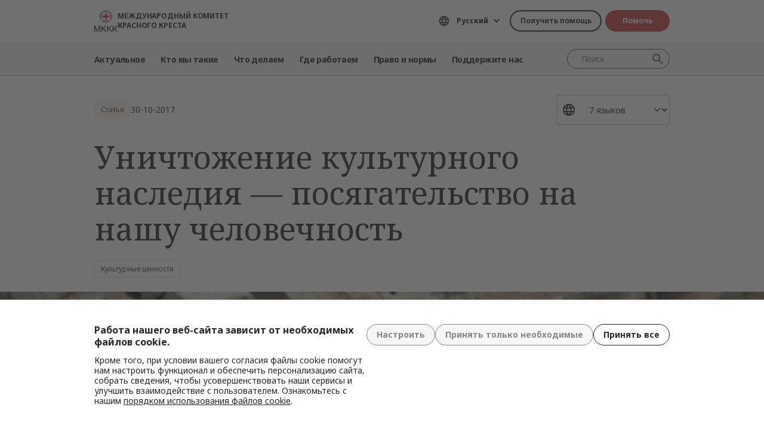

--- FILE ---
content_type: text/html; charset=UTF-8
request_url: https://www.icrc.org/ru/document/unichtozhenie-kulturnogo-naslediya-posyagatelstvo-na-nashu-chelovechnost
body_size: 14215
content:
<!DOCTYPE html>
<html lang="ru" dir="ltr" prefix="og: https://ogp.me/ns#">
<head>
    <link rel="preconnect" href="https://fonts.gstatic.com/">
  <link rel="preconnect" href="https://fonts.googleapis.com/">
    <link rel="apple-touch-icon" sizes="180x180" href="/themes/custom/icrc_theme/html/images/favicon/apple-icon-180x180.png">
  <link rel="apple-touch-icon" sizes="152x152" href="/themes/custom/icrc_theme/html/images/favicon/apple-icon-152x152.png">
  <link rel="apple-touch-icon" sizes="144x144" href="/themes/custom/icrc_theme/html/images/favicon/apple-icon-144x144.png">
  <link rel="apple-touch-icon" sizes="120x120" href="/themes/custom/icrc_theme/html/images/favicon/apple-icon-120x120.png">
  <link rel="apple-touch-icon" sizes="114x114" href="/themes/custom/icrc_theme/html/images/favicon/apple-icon-114x114.png">
  <link rel="apple-touch-icon" sizes="76x76" href="/themes/custom/icrc_theme/html/images/favicon/apple-icon-76x76.png">
  <link rel="apple-touch-icon" sizes="72x72" href="/themes/custom/icrc_theme/html/images/favicon/apple-icon-72x72.png">
  <link rel="apple-touch-icon" sizes="60x60" href="/themes/custom/icrc_theme/html/images/favicon/apple-icon-60x60.png">
  <link rel="apple-touch-icon" sizes="57x57" href="/themes/custom/icrc_theme/html/images/favicon/apple-icon-57x57.png">
  <link rel="icon" type="image/png" sizes="192x192"  href="/themes/custom/icrc_theme/html/images/favicon/android-icon-192x192.png">
  <link rel="icon" type="image/png" sizes="96x96" href="/themes/custom/icrc_theme/html/images/favicon/favicon-96x96.png">
  <link rel="icon" type="image/png" sizes="32x32" href="/themes/custom/icrc_theme/html/images/favicon/favicon-32x32.png">
  <link rel="icon" type="image/png" sizes="16x16" href="/themes/custom/icrc_theme/html/images/favicon/favicon-16x16.png">
  <link rel="icon" type="image/svg+xml" href="/themes/custom/icrc_theme/html/images/favicon/favicon.svg" >
  <link rel="shortcut icon" href="/themes/custom/icrc_theme/html/images/favicon/favicon.ico" >
  <link rel="manifest" type="application/manifest+json" href="/themes/custom/icrc_theme/html/images/favicon/site.webmanifest" >

  <meta charset="utf-8" />
<script src="https://web.cmp.usercentrics.eu/ui/loader.js" type="text/javascript" data-settings-id="idXnVCIXuWZXbG" id="usercentrics-cmp" async="async" data-language="ru"></script>
<script>var _mtm = window._mtm = window._mtm || [];_mtm.push({"mtm.startTime": (new Date().getTime()), "event": "mtm.Start"});var d = document, g = d.createElement("script"), s = d.getElementsByTagName("script")[0];g.type = "text/javascript";g.async = true;g.src="https://analytics.ext.icrc.org/js/container_wmhTexuo.js";s.parentNode.insertBefore(g, s);</script>
<link rel="canonical" href="https://www.icrc.org/ru/document/unichtozhenie-kulturnogo-naslediya-posyagatelstvo-na-nashu-chelovechnost" />
<meta property="og:site_name" content="МЕЖДУНАРОДНЫЙ КОМИТЕТ КРАСНОГО КРЕСТА" />
<meta property="og:url" content="https://www.icrc.org/ru/document/unichtozhenie-kulturnogo-naslediya-posyagatelstvo-na-nashu-chelovechnost" />
<meta property="og:title" content="Уничтожение культурного наследия — посягательство на нашу человечность" />
<meta property="og:image" content="https://www.icrc.org/sites/default/files/styles/meta_image/public/document/image/yemen-conflict.jpg?h=6fbf8982&amp;itok=VuyE0nA2" />
<meta property="og:image:url" content="https://www.icrc.org/sites/default/files/styles/meta_image/public/document/image/yemen-conflict.jpg?h=6fbf8982&amp;itok=VuyE0nA2" />
<meta property="og:image:secure_url" content="https://www.icrc.org/sites/default/files/styles/meta_image/public/document/image/yemen-conflict.jpg?h=6fbf8982&amp;itok=VuyE0nA2" />
<meta property="og:image:type" content="image/jpeg" />
<meta property="og:image:width" content="1200" />
<meta property="og:image:height" content="630" />
<meta property="og:updated_time" content="2018-08-06T17:55:08+02:00" />
<meta property="article:published_time" content="2017-10-27T17:13:22+02:00" />
<meta property="article:modified_time" content="2018-08-06T17:55:08+02:00" />
<meta name="twitter:card" content="summary_large_image" />
<meta name="twitter:title" content="Уничтожение культурного наследия — посягательство на нашу человечность" />
<meta name="twitter:image" content="https://www.icrc.org/sites/default/files/styles/meta_image/public/document/image/yemen-conflict.jpg?h=6fbf8982&amp;itok=VuyE0nA2" />
<meta name="Generator" content="Drupal 10 (https://www.drupal.org)" />
<meta name="MobileOptimized" content="width" />
<meta name="HandheldFriendly" content="true" />
<meta name="viewport" content="width=device-width, initial-scale=1" />
<link rel="preconnect" href="//web.cmp.usercentrics.eu/ui/loader.js" />
<link rel="preload" href="//web.cmp.usercentrics.eu/ui/loader.js" as="script" />
<script type="application/ld+json">{
    "@context": "https:\/\/schema.org",
    "@type": "Article",
    "name": "Уничтожение культурного наследия — посягательство на нашу человечность",
    "url": "https:\/\/www.icrc.org\/ru\/document\/unichtozhenie-kulturnogo-naslediya-posyagatelstvo-na-nashu-chelovechnost",
    "datePublished": "2017-10-30T10:30:00+01:00",
    "image": "https:\/\/www.icrc.org\/sites\/default\/files\/styles\/rss\/public\/document\/image\/yemen-conflict.jpg?itok=iaymtUBX"
}</script>
<link rel="icon" href="/themes/custom/icrc_theme/favicon.ico" type="image/vnd.microsoft.icon" />
<link rel="alternate" hreflang="en" href="https://www.icrc.org/en/document/attacks-our-cultural-property-are-attacks-our-humanity" />
<link rel="alternate" hreflang="fr" href="https://www.icrc.org/fr/document/attaquer-nos-biens-culturels-revient-attaquer-notre-humanite" />
<link rel="alternate" hreflang="es" href="https://www.icrc.org/es/document/los-ataques-contra-nuestros-bienes-culturales-son-ataques-contra-nuestra-humanidad" />
<link rel="alternate" hreflang="pt" href="https://www.icrc.org/pt/document/ataques-contra-bens-culturais-sao-ataques-contra-humanidade" />
<link rel="alternate" hreflang="zh" href="https://www.icrc.org/zh/document/attacks-our-cultural-property-are-attacks-our-humanity" />
<link rel="alternate" hreflang="ar" href="https://www.icrc.org/ar/document/attacks-our-cultural-property-are-attacks-our-humanity" />
<link rel="alternate" hreflang="ru" href="https://www.icrc.org/ru/document/unichtozhenie-kulturnogo-naslediya-posyagatelstvo-na-nashu-chelovechnost" />
<link rel="alternate" type="application/rss+xml" title="Общий RSS-канал" href="/ru/rss/general" />
<link rel="alternate" type="application/rss+xml" title="Культурные ценности RSS-канал" href="/ru/rss/news/337" />
<link rel="alternate" type="application/rss+xml" title="Методы и средства ведения войны RSS-канал" href="/ru/rss/news/341" />
<link rel="alternate" type="application/rss+xml" title="Новости | Международный Комитет Красного Креста" href="/ru/rss/news" />

  <title>Уничтожение культурного наследия — посягательство на нашу человечность | МЕЖДУНАРОДНЫЙ КОМИТЕТ КРАСНОГО КРЕСТА</title>
  <link rel="stylesheet" media="all" href="/sites/default/files/css/css_RgZWt_m9clscqqjiCpOHc7ksL7bDzWYuoy8tjOQd94Q.css?delta=0&amp;language=ru&amp;theme=icrc_theme&amp;include=[base64]" />
<link rel="stylesheet" media="all" href="/sites/default/files/css/css_BsynEkePqbfPYD1_O1qbwY7UScL-FBrdpqu1hvLPseQ.css?delta=1&amp;language=ru&amp;theme=icrc_theme&amp;include=[base64]" />
<link rel="stylesheet" media="print" href="/sites/default/files/css/css_aKjmO1lMDxocCr0OH-mUOhkfYCLXuATTD0rlN5QGC_w.css?delta=2&amp;language=ru&amp;theme=icrc_theme&amp;include=[base64]" />
<link rel="stylesheet" media="all" href="/sites/default/files/css/css_YweTz2HrVq85Xd3uerGs44sOo2xT9mfIQhg2xYR_ouE.css?delta=3&amp;language=ru&amp;theme=icrc_theme&amp;include=[base64]" />

  <script type="application/json" data-drupal-selector="drupal-settings-json">{"path":{"baseUrl":"\/","pathPrefix":"ru\/","currentPath":"node\/39005","currentPathIsAdmin":false,"isFront":false,"currentLanguage":"ru","themePath":"themes\/custom\/icrc_theme"},"pluralDelimiter":"\u0003","suppressDeprecationErrors":true,"gtag":{"tagId":"","consentMode":true,"otherIds":[],"events":[],"additionalConfigInfo":[]},"ajaxPageState":{"libraries":"[base64]","theme":"icrc_theme","theme_token":null},"ajaxTrustedUrl":{"form_action_p_pvdeGsVG5zNF_XLGPTvYSKCf43t8qZYSwcfZl2uzM":true,"\/ru\/ajax\/nl?ajax_form=1":true},"gtm":{"tagId":null,"settings":{"data_layer":"dataLayer","include_classes":false,"allowlist_classes":"","blocklist_classes":"","include_environment":false,"environment_id":"","environment_token":""},"tagIds":["GTM-FVTRGQ"],"hostnames":{"GTM-FVTRGQ":"www.googletagmanager.com"}},"azure_appinsights":{"instrumentationKey":"8728e773-f50a-4af1-a939-f48c288aa7f7"},"icrcMapbox":{"mapboxToken":"pk.eyJ1IjoiaWNyYyIsImEiOiJjbWU5bTY1Z3EwanhvMmpxdXlpMzYzMTFlIn0.Ufb8cM_rbfpkRL0-Izb3TA"},"ajax":{"edit-submit":{"callback":"::ajaxCallback","wrapper":"icrc-newsletter-footer-form","url":"\/ru\/ajax\/nl?ajax_form=1","disable-refocus":true,"event":"mousedown","keypress":true,"prevent":"click","httpMethod":"POST","dialogType":"ajax","submit":{"_triggering_element_name":"op","_triggering_element_value":"Subscribe"}}},"chosen":{"selector":"select:visible:not(.no-chosen)","minimum_single":20,"minimum_multiple":20,"minimum_width":0,"use_relative_width":false,"options":{"disable_search":false,"disable_search_threshold":10,"allow_single_deselect":false,"add_helper_buttons":false,"search_contains":true,"placeholder_text_multiple":"Choose some options","placeholder_text_single":"Choose an option","no_results_text":"No results match","max_shown_results":0,"inherit_select_classes":true}},"hcaptcha":{"src":"https:\/\/hcaptcha.com\/1\/api.js?hl=ru\u0026render=explicit\u0026onload=drupalHcaptchaOnload"},"icrc_header":{"ls_urls":{"en":"\/en\/document\/attacks-our-cultural-property-are-attacks-our-humanity","fr":"\/fr\/document\/attaquer-nos-biens-culturels-revient-attaquer-notre-humanite","es":"\/es\/document\/los-ataques-contra-nuestros-bienes-culturales-son-ataques-contra-nuestra-humanidad","pt":"\/pt\/document\/ataques-contra-bens-culturais-sao-ataques-contra-humanidade","zh":"\/zh\/document\/attacks-our-cultural-property-are-attacks-our-humanity","ar":"\/ar\/document\/attacks-our-cultural-property-are-attacks-our-humanity","ru":"\/ru\/document\/unichtozhenie-kulturnogo-naslediya-posyagatelstvo-na-nashu-chelovechnost","de":"\/de"}},"user":{"uid":0,"permissionsHash":"d3a1cf1d9394e830210ebc8c0abedfd1733fa9a6127eba1146f737a5b4f369f2"}}</script>
<script src="/sites/default/files/js/js_RG132KrlKeyAWZ9Vqx7TE-a3HqiB_wEHDv-F27BPzyw.js?scope=header&amp;delta=0&amp;language=ru&amp;theme=icrc_theme&amp;include=[base64]"></script>
<script src="/modules/contrib/azure_appinsights/dist/js/azai.min.js?v=1.x"></script>
<script src="/modules/contrib/google_tag/js/gtag.js?t8whyf"></script>
<script src="/modules/contrib/google_tag/js/gtm.js?t8whyf"></script>

</head>
<body data-ga-slug="document-attacks-our-cultural-property-are-attacks-our-humanity">
  <noscript><iframe src="https://www.googletagmanager.com/ns.html?id=GTM-FVTRGQ"
                  height="0" width="0" style="display:none;visibility:hidden"></iframe></noscript>

    <div class="dialog-off-canvas-main-canvas" data-off-canvas-main-canvas>
    <div class="wrapper">
  <a class="skipto" href="#mainContent">Перейти к основному содержанию</a>
  <header class="header header-responsive" id="block-icrc-theme-header">
  <div class="top-header">
    <div class="icrc-container">
      <div class="holder row">
        <div class="l-side col col-sm-4">
          <div class="logo">
                                    <a data-ga-slug="logo" href="/ru">
                                                                        <img src="/themes/custom/icrc_theme/html/images/logo/logo-ru.svg" alt="На главную">
              <span class="slogan">МЕЖДУНАРОДНЫЙ КОМИТЕТ КРАСНОГО КРЕСТА</span>
            
            </a>
                      </div>
        </div>
        <div class="r-side col">
          <div class="language-container desktop">
              <div class="language-select language-picker js-language-picker">
          <form action="" class="language-picker__form">
          <label for="language-picker-select">Выбрать язык</label><select id="language-picker-select" name="language-picker-select" class="form-select"><option value="en"  lang="en">English</option><option value="fr"  lang="fr">Français</option><option value="es"  lang="es">Español</option><option value="pt"  lang="pt">Português</option><option value="zh"  lang="zh">中文</option><option value="ar"  lang="ar">العربية</option><option value="ru" selected="selected"  lang="ru">Русский</option><option value="de"  lang="de">Deutsch</option></select></form></div>
          </div>
          <div class="btn-container">
            <div class="btn-holder">
              <a href="/ru/find-help" class="btn btn-secondary-accent btn-sm">Получить помощь</a>
              <a href="/ru/donate" class="btn btn-error btn-sm donate-link">Помочь</a>
            </div>
          </div>
          <div class="navbar-expand-lg nav-burger">
            <a class="btn-search navbar-toggler" href="/ru/resource-centre/result">
                            <span class="svg-icon">
                                <svg aria-hidden="true">
                                    <use xlink:href="/themes/custom/icrc_theme/html/svg/sprite.min.svg#icon-search"></use>
                                </svg>
                            </span>
            </a>
          </div>
          <nav class="navbar-expand-lg nav-burger" aria-label="Главное меню">
            <button class="btn-menu navbar-toggler" type="button" data-bs-toggle="offcanvas" data-bs-target="#main-menu-drop" aria-controls="main-menu-drop">
                            <span class="svg-icon">
                                <svg aria-hidden="true">
                                    <use xlink:href="/themes/custom/icrc_theme/html/svg/sprite.min.svg#icon-burger_menu"></use>
                                </svg>
                            </span>
              МЕНЮ
            </button>
          </nav>
        </div>
      </div>
    </div>
  </div>
  <div class="nav-header offcanvas offcanvas-top" tabindex="-1" id="main-menu-drop">
    <div class="icrc-container">
      <div class="navbar navbar-expand-lg">
        <div class="main-nav-container">
          <div class="head">
            <div class="nav-burger">
              <button type="button" class="btn-close-menu navbar-toggler" data-bs-dismiss="offcanvas" aria-label="Закрыть">
                <span class="svg-icon">
                    <svg aria-hidden="true">
                        <use xlink:href="/themes/custom/icrc_theme/html/svg/sprite.min.svg#icon-close"></use>
                    </svg>
                </span>
                Закрыть
              </button>
            </div>
            <div class="close-main-menu">
              <a href="#">Назад</a>
            </div>
            <div class="language-container mobile">
              <div class="language-select language-picker js-language-picker">
          <form action="" class="language-picker__form">
          <label for="language-picker-select">Выбрать язык</label><select id="language-picker-select" name="language-picker-select" class="form-select"><option value="en"  lang="en">English</option><option value="fr"  lang="fr">Français</option><option value="es"  lang="es">Español</option><option value="pt"  lang="pt">Português</option><option value="zh"  lang="zh">中文</option><option value="ar"  lang="ar">العربية</option><option value="ru" selected="selected"  lang="ru">Русский</option><option value="de"  lang="de">Deutsch</option></select></form></div>
            </div>
          </div>
          <div class="offcanvas-body">
            <div class="main-nav-holder">
              <nav class="main-nav-frame" aria-label="Главное меню">
                <ul class="main-nav">
  <li>
    <a href="/ru/news" data-ga-slug="happening-now" role="button" data-drupal-link-system-path="news">Актуальное</a>
        <div class="main-menu">
      <div class="main-menu-container">
        <div class="left-col">
    <div class="text-box">
        <div class="title-mobile">Актуальное</div>
        <h2 class="title-drop">
      Что нового
  </h2>
        <p class="text">
      Последние новости и текущие инициативы МККК.
  </p>
        <div class="btn-wrap btn-w-secondary-accent">
                        <a href="/ru/news">Последние новости с мест</a>
        </div>
    </div>
</div>
<div class="right-col">
                <h3 class="title-box">Последние новости с мест</h3>
        <ul class="items">
                  <li class="item">
            <div class="card-img">
                <div class="media">
                    
        <img loading="lazy" src="/sites/default/files/styles/mobile_img_rect_01/public/2025-02/Emblem.PNG.webp?h=7c28ca17&amp;itok=nxazQjHT" width="320" height="180" alt="Flag of the International Committee of the Red Cross " title="ICRC flag" />



  
                </div>
                <div class="title">
                    
      <a href="/ru/article/shestdesyat-let-spustya-pochemu-osnovopolagayuschie-principy-nado-ne-tolko-pomnit-no-i">60 лет спустя: почему Основополагающие принципы надо не только помнить, но и со…</a>
  
                </div>
            </div>
        </li>
              <li class="item">
            <div class="card-img">
                <div class="media">
                    
        <img loading="lazy" src="/sites/default/files/styles/mobile_img_rect_01/public/2025-11/photo_2025-11-27_00-08-26.jpg.webp?h=0745333f&amp;itok=BGZpDbVn" width="320" height="180" alt="МККК в Израиле и на оккупированных территориях" />



  
                </div>
                <div class="title">
                    
      <a href="/ru/document/FAQ-ILOT-RUS">Вопросы и ответы: МККК в Израиле и на оккупированных территориях</a>
  
                </div>
            </div>
        </li>
              <li class="item">
            <div class="card-img">
                <div class="media">
                    
        <img loading="lazy" src="/sites/default/files/styles/mobile_img_rect_01/public/2024-06/v-p-ua-e-00445_0.jpg.webp?h=043b4acc&amp;itok=e-3tSPKq" width="320" height="180" alt="Украина: найти родственника" />



  
                </div>
                <div class="title">
                    
      <a href="/ru/rodstvennik-propal-ukraina">Ваш родственник пропал во время вооруженного конфликта между Россией и Украиной…</a>
  
                </div>
            </div>
        </li>
              </ul>
</div>

        <a class="fake-link" href="#"></a>
      </div>
    </div>
      </li>
  <li>
    <a href="/ru/we-are-international-committee-red-cross-icrc" data-ga-slug="who-we-are" role="button" data-drupal-link-system-path="node/300017">Кто мы такие</a>
        <div class="main-menu">
      <div class="main-menu-container">
        <div class="left-col">
    <div class="text-box">
        <div class="title-mobile">Кто мы такие</div>
        <h2 class="title-drop">
      Международный Комитет Красного Креста
  </h2>
        <p class="text">
      Нейтральная, беспристрастная и независимая организация. Узнайте о наших ценностях, целях и задачах.
  </p>
        <div class="btn-wrap btn-w-secondary-accent">
                        <a href="/ru/we-are-international-committee-red-cross-icrc">Узнать, кто мы такие</a>
        </div>
    </div>
</div>
<div class="right-col">
            <ul class="items">
                    <li class="item">
            <div class="card-text">
                <div class="title">
                    
      <a href="/ru/about-international-committee-red-cross-icrc">О нас</a>
  
                </div>
                <div class="txt">
                    
      Наша история, наши цели, задачи и Основополагающие принципы.
  
                </div>
            </div>
        </li>
                <li class="item">
            <div class="card-text">
                <div class="title">
                    
      <a href="/ru/how-we-are-run">Как мы работаем</a>
  
                </div>
                <div class="txt">
                    
      Наше президент и руководство, финансирование организации и подотчетность.
  
                </div>
            </div>
        </li>
                <li class="item">
            <div class="card-text">
                <div class="title">
                    
      <a href="/ru/international-red-cross-and-red-crescent-movement">Международное движение Красного Креста и Красного Полумесяца</a>
  
                </div>
                <div class="txt">
                    
      Международное движение Красного Креста и Красного Полумесяца — крупнейшая в мире гуманитарная сеть.
  
                </div>
            </div>
        </li>
                </ul>
</div>

        <a class="fake-link" href="#"></a>
      </div>
    </div>
      </li>
  <li>
    <a href="/ru/we-help-people-affected-armed-conflict" data-ga-slug="what-we-do" role="button" data-drupal-link-system-path="node/300046">Что делаем</a>
        <div class="main-menu">
      <div class="main-menu-container">
        <div class="left-col">
    <div class="text-box">
        <div class="title-mobile">Что делаем</div>
        <h2 class="title-drop">
      Наша работа по защите людей, пострадавших от конфликтов
  </h2>
        <p class="text">
      МККК быстро и эффективно оказывает помощь тем, кто пострадал из-за вооруженных конфликтов.
  </p>
        <div class="btn-wrap btn-w-secondary-accent">
                        <a href="/ru/we-help-people-affected-armed-conflict">Все направления нашей работы</a>
        </div>
    </div>
</div>
<div class="right-col">
                <h3 class="title-box">В ФОКУСЕ</h3>
        <ul class="items">
                  <li class="item">
            <div class="card-img">
                <div class="media">
                    
        <img loading="lazy" src="/sites/default/files/styles/mobile_img_rect_01/public/2024-01/_MG_8720.jpg.webp?h=06ac0d8c&amp;itok=2AZ7XfdH" width="320" height="180" alt="ICRC working with the Myanmar Red Cross Society to support people displaced by violence in Pin Laung and Hsi Hseng, to provide emergency aid. Photographer: Thang Khan Sian Khai" title="ICRC working with the Myanmar Red Cross Society to support people displaced by violence" />



  
                </div>
                <div class="title">
                    
      <a href="/ru/what-we-do/protection">Предоставление защиты Защита прав людей, пострадавших от конфликтов</a>
  
                </div>
            </div>
        </li>
              <li class="item">
            <div class="card-img">
                <div class="media">
                    
        <img loading="lazy" src="/sites/default/files/styles/mobile_img_rect_01/public/document_new/image/2-rfl-gaza_1.jpg.webp?h=f21e257f&amp;itok=2eRWNyXF" width="320" height="180" alt="" />



  
                </div>
                <div class="title">
                    
      <a href="/ru/what-we-do/reconnecting-families">Пропавшие без вести и разлученные родственники</a>
  
                </div>
            </div>
        </li>
              <li class="item">
            <div class="card-img">
                <div class="media">
                    
        <img loading="lazy" src="/sites/default/files/styles/mobile_img_rect_01/public/document_new/image/detention_prisoners_icrc_action_0.jpg.webp?h=2992ba0a&amp;itok=TpAQDvTQ" width="320" height="180" alt="" />



  
                </div>
                <div class="title">
                    
      <a href="/ru/what-we-do/detention">Содержание под стражей Посещение военнопленных и других лиц, лишенных свободы</a>
  
                </div>
            </div>
        </li>
              </ul>
</div>

        <a class="fake-link" href="#"></a>
      </div>
    </div>
      </li>
  <li>
    <a href="/ru/where-we-work" data-ga-slug="where-we-work" role="button" data-drupal-link-system-path="node/300218">Где работаем</a>
        <div class="main-menu">
      <div class="main-menu-container">
        <div class="left-col">
    <div class="text-box">
        <div class="title-mobile">Где работаем</div>
        <h2 class="title-drop">
      Узнать, где мы работаем
  </h2>
        <p class="text">
      Более чем в 90 странах наши представительства помогают людям, пострадавшим от вооруженных конфликтов.
  </p>
        <div class="btn-wrap btn-w-secondary-accent">
                        <a href="/ru/where-we-work">МККК в мире</a>
        </div>
    </div>
</div>
<div class="right-col">
                <h3 class="title-box">Крупнейшие операции</h3>
        <ul class="items">
                                  <li class="item">
            <div class="card-link">
                <div class="title"><a href="/ru/where-we-work/afghanistan">Афганистан</a></div>
            </div>
        </li>
                                      <li class="item">
            <div class="card-link">
                <div class="title"><a href="/ru/where-we-work/ethiopia">Эфиопия</a></div>
            </div>
        </li>
                                      <li class="item">
            <div class="card-link">
                <div class="title"><a href="/ru/where-we-work/israel-and-occupied-territories">Израиль и оккупированные территории</a></div>
            </div>
        </li>
                                      <li class="item">
            <div class="card-link">
                <div class="title"><a href="/ru/where-we-work/democratic-republic-congo">Демократическая Республика Конго</a></div>
            </div>
        </li>
                                      <li class="item">
            <div class="card-link">
                <div class="title"><a href="/ru/where-we-work/myanmar">Мьянма</a></div>
            </div>
        </li>
                                      <li class="item">
            <div class="card-link">
                <div class="title"><a href="/ru/where-we-work/sudan">Судан</a></div>
            </div>
        </li>
                                      <li class="item">
            <div class="card-link">
                <div class="title"><a href="/ru/where-we-work/syria">Сирия</a></div>
            </div>
        </li>
                                      <li class="item">
            <div class="card-link">
                <div class="title"><a href="/ru/where-we-work/ukraine">Украина</a></div>
            </div>
        </li>
                                      <li class="item">
            <div class="card-link">
                <div class="title"><a href="/ru/where-we-work/yemen">Йемен</a></div>
            </div>
        </li>
                      </ul>
</div>

        <a class="fake-link" href="#"></a>
      </div>
    </div>
      </li>
  <li>
    <a href="/ru/law-and-policy" data-ga-slug="law-policy" role="button" data-drupal-link-system-path="node/300062">Право и нормы</a>
        <div class="main-menu">
      <div class="main-menu-container">
        <div class="left-col">
    <div class="text-box">
        <div class="title-mobile">Право и нормы</div>
        <h2 class="title-drop">
      Право и нормы
  </h2>
        <p class="text">
      Узнать о роли МККК в развитии и обеспечении соблюдения международного гуманитарного права и гуманитарной политики.
  </p>
        <div class="btn-wrap btn-w-secondary-accent">
                        <a href="/ru/law-and-policy">Узнать больше</a>
        </div>
    </div>
</div>
<div class="right-col">
            <ul class="items">
                    <li class="item">
            <div class="card-text">
                <div class="title">
                    
      <a href="/ru/geneva-conventions-and-law">Женевские конвенции и право</a>
  
                </div>
                <div class="txt">
                    
      Даже у войны есть правила. Женевские конвенции — ядро международного гуманитарного права.
  
                </div>
            </div>
        </li>
                <li class="item">
            <div class="card-text">
                <div class="title">
                    
      <a href="/ru/topics-and-debates">Темы, дебаты и разоружение</a>
  
                </div>
                <div class="txt">
                    
      Оружие и разоружение, покровительствуемые лица и другие современные вызовы международного гуманитарного права.
  
                </div>
            </div>
        </li>
                <li class="item">
            <div class="card-text">
                <div class="title">
                    
      <a href="/ru/advisory-service-international-review-and-other-resources">Консультативная служба, Международный журнал и другие ресурсы</a>
  
                </div>
                <div class="txt">
                    
      Мы поддерживаем преподавание гуманитарного права и имплементацию его норм.
  
                </div>
            </div>
        </li>
                </ul>
</div>

        <a class="fake-link" href="#"></a>
      </div>
    </div>
      </li>
  <li>
    <a href="/ru/partner-us" data-ga-slug="support-us" role="button" data-drupal-link-system-path="node/300193">Поддержите нас</a>
        <div class="main-menu">
      <div class="main-menu-container">
        <div class="support-content">
    <div class="support-top">
        <div class="title-mobile">Поддержите нас</div>
        <div class="items">
            <div class="item">
                <div class="text-box">
                    <h2 class="title-drop">
      Станьте нашим партнером
  </h2>
                    <p class="text">
      Мы приглашаем организации, учреждения и частных благотворителей присоединиться к нашей работе и помочь тем, кто пострадал от вооруженных конфликтов.
  </p>
                    <div class="btn-wrap btn-w-secondary-accent">
                                            <a href="/ru/partner-us">Как стать партнером МККК</a>
                    </div>
                </div>
            </div>
            <div class="item">
                <div class="text-box">
                    <h2 class="title-drop">
      Как вы можете нас поддержать
  </h2>
                    <p class="text">
      Узнайте, как вы, частное лицо, можете содействовать нашей гуманитарной работе и помочь людям, страдающим из-за вооруженных конфликтов.
  </p>
                    <div class="btn-wrap btn-w-secondary-accent">
                        
      <a href="/ru/how-you-can-support-us">Как помочь</a>
  
                    </div>
                </div>
            </div>
        </div>
    </div>
    <div class="support-bottom">
                        <ul class="items">
                      <li class="item">
                <div class="card-support">
                    <div class="media with-gradient">
                        
        <img loading="lazy" src="/sites/default/files/styles/mobile_img_rect_01/public/home_carousel_slide/image/gaza_rafah_0.jpg.webp?h=63ad655e&amp;itok=U40wlrJt" width="320" height="180" alt="" />



  
                    </div>
                    <div class="text">
                        <div class="title">
                            
      <a href="/ru/donate/pomogite-zhitelyam-izrailgaza">СРОЧНО: ПОМОГИТЕ ИЗРАИЛЮ И ГАЗЕ СЕЙЧАС</a>
  
                        </div>
                    </div>
                </div>
            </li>
                      <li class="item">
                <div class="card-support">
                    <div class="media with-gradient">
                        
        <img loading="lazy" src="/sites/default/files/styles/mobile_img_rect_01/public/donation_form/tahnk_you_image/icrc_yemen_aasgg_thankyou_1.jpg.webp?h=8c4bd285&amp;itok=9U2NtTI7" width="320" height="180" alt="" />



  
                    </div>
                    <div class="text">
                        <div class="title">
                            
      <a href="/ru/donate/yemen-crisis-appeal">Помогите жертвам йеменского кризиса</a>
  
                        </div>
                    </div>
                </div>
            </li>
                      <li class="item">
                <div class="card-support">
                    <div class="media with-gradient">
                        
        <img loading="lazy" src="/sites/default/files/styles/mobile_img_rect_01/public/wysiwyg/Others/icrc_and_cr_sryrie_assess_the_living_conditions_for_people_in_eastern_aleppo_syria.jpg.webp?h=d665920a&amp;itok=kPdsKGks" width="320" height="180" alt="" />



  
                    </div>
                    <div class="text">
                        <div class="title">
                            
      <a href="/ru/donate/syria-crisis-appeal">Помогите жертвам сирийского кризиса</a>
  
                        </div>
                    </div>
                </div>
            </li>
                  </ul>
    </div>
</div>

        <a class="fake-link" href="#"></a>
      </div>
    </div>
      </li>
</ul>

              </nav>
            </div>
            <div class="secondary-nav-holder">
                <ul class="direct-access-menu secondary-nav">
  <li>
    <a href="/ru/find-help" data-drupal-link-system-path="node/300219">Получить помощь</a>
  </li>
  <li>
    <a href="/ru/donate" title="Donate" data-drupal-link-system-path="node/16881">Помочь</a>
  </li>
  <li>
    <a href="/ru/event" data-drupal-link-system-path="event">События</a>
  </li>
  <li>
    <a href="/ru/contact" data-drupal-link-system-path="node/300224">Связаться с нами</a>
  </li>
  <li>
    <a href="https://icrc.integrityplatform.org/">Сообщить о неправомерном поведении</a>
  </li>
  <li>
    <a href="/ru/join-icrc-and-help-protect-lives-and-dignity" data-drupal-link-system-path="node/300213">Работа в МККК</a>
  </li>
  <li>
    <a href="/ru/frequently-asked-questions" data-drupal-link-system-path="node/300215">Вопросы и ответы</a>
  </li>
</ul>

                            <div class="btn-wrap btn-w-secondary-accent">
                <a href="/ru/icrc-websites">Сайты МККК</a>
              </div>
                          </div>
          </div>
        </div>
      </div>
      <div class="header-search-container">
        <div class="header-search">
          <form role="search" method="get" action="/ru/resource-centre/result">
            <input class="form-control" name="t" type="search" placeholder="Поиск" aria-label="Поиск">
            <button class="btn-search" type="submit">Поиск</button>
          </form>
        </div>
      </div>
    </div>
  </div>
  <div class="btn-outside-holder">
    <div class="icrc-container">
      <div class="btn-container-outside"></div>
    </div>
  </div>
  <div class="header-top-search-holder">
    <div class="icrc-container">
      <div class="header-top-search-container"></div>
    </div>
  </div>
</header>


  <div id="block-icrc-theme-tabs">
  
    
      
  </div>
<div data-drupal-messages-fallback class="hidden"></div>


  
  <main tabindex="-1" id="mainContent">
    <div class="article main">
        <div class="layout layout--onecol">
    <div  class="layout__region layout__region--content">
            <div class="article-head">
  <div class="icrc-container">
    <div class="head-info">
      <div class="tags-bar">
                          <div class="tag-component">
            Статья
          </div>
                                  <div class="date">
      <time datetime="2017-10-30T10:30:00+01:00">30-10-2017</time>

  </div>
              </div>
                  <div class="lang-side">
        <div class="wrap-select">
          <select class="form-select" aria-label="Выбрать язык для данного контента">
                                          <option selected="selected">7 языков</option>
                                                            <option lang="en" data-url="/en/document/attacks-our-cultural-property-are-attacks-our-humanity">English</option>
                                                          <option lang="fr" data-url="/fr/document/attaquer-nos-biens-culturels-revient-attaquer-notre-humanite">Français</option>
                                                          <option lang="es" data-url="/es/document/los-ataques-contra-nuestros-bienes-culturales-son-ataques-contra-nuestra-humanidad">Español</option>
                                                          <option lang="pt" data-url="/pt/document/ataques-contra-bens-culturais-sao-ataques-contra-humanidade">Português</option>
                                                          <option lang="zh" data-url="/zh/document/attacks-our-cultural-property-are-attacks-our-humanity">中文</option>
                                                          <option lang="ar" data-url="/ar/document/attacks-our-cultural-property-are-attacks-our-humanity">العربية</option>
                                                          <option lang="ru" data-url="/ru/document/unichtozhenie-kulturnogo-naslediya-posyagatelstvo-na-nashu-chelovechnost">Русский</option>
                                    </select>
        </div>
      </div>
          </div>
    <div class="title">
      <h1>Уничтожение культурного наследия — посягательство на нашу человечность</h1>
    </div>
                        <div class="tags-list">
      <ul>
        
        <li><span class="tag-component"><a href="/ru/law-and-policy/cultural-property" hreflang="ru">Культурные ценности</a></span></li>
      </ul>
    </div>
              </div>
        <div class="article-visual">
      <div class="media">
        <picture>
                  <source srcset="/sites/default/files/styles/desktop_full_lg/public/document/image/yemen-conflict.jpg.webp?h=6fbf8982&amp;itok=UQdsK4Ty 1x" media="all and (min-width: 1440px)" type="image/webp" width="2048" height="736"/>
              <source srcset="/sites/default/files/styles/desktop_full/public/document/image/yemen-conflict.jpg.webp?h=6fbf8982&amp;itok=QmUJxSGg 1x" media="all and (min-width: 992px)" type="image/webp" width="1280" height="736"/>
              <source srcset="/sites/default/files/styles/tablet_full/public/document/image/yemen-conflict.jpg.webp?h=6fbf8982&amp;itok=j0LECeZf 1x" media="all and (min-width: 576px)" type="image/webp" width="768" height="440"/>
              <source srcset="/sites/default/files/styles/mobile_square/public/document/image/yemen-conflict.jpg.webp?h=6fbf8982&amp;itok=hlAXnBqD 1x" media="all and (max-width: 576px)" type="image/webp" width="360" height="360"/>
                  <img loading="lazy" width="1280" height="736" src="/sites/default/files/styles/desktop_full/public/document/image/yemen-conflict.jpg.webp?h=6fbf8982&amp;itok=QmUJxSGg" />

  </picture>
                      </div>
    </div>
      </div>
<aside class="share-widget" aria-labelledby="Поделиться">
    <div class="icrc-container">
        <div class="frame">
            <h3 id="Поделиться" class="label">Поделиться</h3>
            <ul class="share-list"><li><a href="https://twitter.com/intent/tweet?url=https%3A//www.icrc.org/ru/document/unichtozhenie-kulturnogo-naslediya-posyagatelstvo-na-nashu-chelovechnost&amp;text=%D0%A3%D0%BD%D0%B8%D1%87%D1%82%D0%BE%D0%B6%D0%B5%D0%BD%D0%B8%D0%B5%20%D0%BA%D1%83%D0%BB%D1%8C%D1%82%D1%83%D1%80%D0%BD%D0%BE%D0%B3%D0%BE%20%D0%BD%D0%B0%D1%81%D0%BB%D0%B5%D0%B4%D0%B8%D1%8F%20%E2%80%94%20%D0%BF%D0%BE%D1%81%D1%8F%D0%B3%D0%B0%D1%82%D0%B5%D0%BB%D1%8C%D1%81%D1%82%D0%B2%D0%BE%20%D0%BD%D0%B0%20%D0%BD%D0%B0%D1%88%D1%83%20%D1%87%D0%B5%D0%BB%D0%BE%D0%B2%D0%B5%D1%87%D0%BD%D0%BE%D1%81%D1%82%D1%8C" title="Поделиться в X" target="_blank" class="icon-x">Поделиться в X</a></li><li><a href="https://www.facebook.com/sharer/sharer.php?u=https%3A//www.icrc.org/ru/document/unichtozhenie-kulturnogo-naslediya-posyagatelstvo-na-nashu-chelovechnost&amp;title=%D0%A3%D0%BD%D0%B8%D1%87%D1%82%D0%BE%D0%B6%D0%B5%D0%BD%D0%B8%D0%B5%20%D0%BA%D1%83%D0%BB%D1%8C%D1%82%D1%83%D1%80%D0%BD%D0%BE%D0%B3%D0%BE%20%D0%BD%D0%B0%D1%81%D0%BB%D0%B5%D0%B4%D0%B8%D1%8F%20%E2%80%94%20%D0%BF%D0%BE%D1%81%D1%8F%D0%B3%D0%B0%D1%82%D0%B5%D0%BB%D1%8C%D1%81%D1%82%D0%B2%D0%BE%20%D0%BD%D0%B0%20%D0%BD%D0%B0%D1%88%D1%83%20%D1%87%D0%B5%D0%BB%D0%BE%D0%B2%D0%B5%D1%87%D0%BD%D0%BE%D1%81%D1%82%D1%8C" title="Поделиться в Facebook" target="_blank" class="icon-facebook">Поделиться в Facebook</a></li><li><a href="https://t.me/share/url?url=https%3A//www.icrc.org/ru/document/unichtozhenie-kulturnogo-naslediya-posyagatelstvo-na-nashu-chelovechnost&amp;text=%D0%A3%D0%BD%D0%B8%D1%87%D1%82%D0%BE%D0%B6%D0%B5%D0%BD%D0%B8%D0%B5%20%D0%BA%D1%83%D0%BB%D1%8C%D1%82%D1%83%D1%80%D0%BD%D0%BE%D0%B3%D0%BE%20%D0%BD%D0%B0%D1%81%D0%BB%D0%B5%D0%B4%D0%B8%D1%8F%20%E2%80%94%20%D0%BF%D0%BE%D1%81%D1%8F%D0%B3%D0%B0%D1%82%D0%B5%D0%BB%D1%8C%D1%81%D1%82%D0%B2%D0%BE%20%D0%BD%D0%B0%20%D0%BD%D0%B0%D1%88%D1%83%20%D1%87%D0%B5%D0%BB%D0%BE%D0%B2%D0%B5%D1%87%D0%BD%D0%BE%D1%81%D1%82%D1%8C" title="Share on Telegram" target="_blank" class="icon-telegram">Share on Telegram</a></li><li><a href="https://vk.com/share.php?url=https%3A//www.icrc.org/ru/document/unichtozhenie-kulturnogo-naslediya-posyagatelstvo-na-nashu-chelovechnost" title="Share on ВКонтакте" target="_blank" class="icon-vkontakte">Share on ВКонтакте</a></li></ul>
        </div>
    </div>
</aside>


  
      <div id="text1627216" class="text-module no-title">
    <div class="icrc-container">
        <div class="text">
                          
      <div class="ck-text"><p class="intro">По правилам ведения войны объекты культурного наследия, то есть произведения искусства, памятники истории и археологии, пользуются защитой. Уничтожение такого достояния приводит к последствиям куда более серьезным, чем разрушение самих памятников: под удар попадают наша история, наше достоинство — все то, что делает нас людьми.</p>
<p class="intro">Разрушение исторических и религиозных памятников и нанесенный им ущерб глубоко потрясли жителей охваченных конфликтом стран. Ниже приводятся слова таких людей.</p>
<h2>Уничтожение культурного наследия ставит под угрозу самобытность, память, достоинство и будущее людей</h2>
<div class="image-container">
<p class="intro"><img src="/sites/default/files/wysiwyg/ihl/aleppo-syra-bazar-cultural-property.jpg" alt></p>
</div>
<div class="image-caption">
<p>&nbsp;Старый рынок в Алеппо (Сирия) в 2005 и 2017 гг. © Thomas Gaudig 2005&nbsp; CC BY-NC-ND/ICRC/Sana Tarabishi 2017</p>
</div>
<p><em>«Я видел много разрушенных домов в моем городе, но самую сильную боль испытывал на руинах наших древних памятников. Мне казалось, что погибла часть меня самого и что я уже никогда не буду прежним. Это удар в самое сердце Алеппо»&nbsp;</em>(Сирия).</p>
<p><em>«Надругательство над прошлым народа размывает его историческую память и влияет на то, как он будет видеть себя в будущем»</em>&nbsp;(Ливан).</p>
<div class="image-container">
<p>&nbsp;<img src="/sites/default/files/wysiwyg/ihl/aleppo-syria-great-mosque-cultural-property.jpg" alt></p>
</div>
<div class="image-caption">
<p>Мечеть Омейядов в Алеппо (Сирия), 2017 г. CC BY-NC-ND/ICRC/Sana Tarabishi<em><br></em></p>
</div>
<p><em>«Каждый камень пропитан историей, памятью о достоинстве людей, которые жили когда-то в этих краях, издревле славившихся своей цивилизованностью»&nbsp;</em>(Сирия).</p>
<p><em>«Никакая реставрация уже не вернет разрушенному памятнику его былого величия. На нем навсегда останутся шрамы, оставленные войной, ужасом и ненавистью, — напоминания о пережитой боли»</em> (Ливан).</p>
<div class="image-container">
<p>&nbsp;<img src="/sites/default/files/wysiwyg/ihl/mosul-iraq-cultural-property.jpg" alt></p>
</div>
<div class="image-caption">
<p>Люди бегут на восток от боев в Мосуле (Ирак), 2016 г.&nbsp; CC BY-NC-ND /ICRC/Anmar Qusay<em><br></em></p>
</div>
<p>Недавно мы проводили <a href="https://www.icrc.org/ru/peopleonwar">опрос о правилах войны</a>: большинство из 17 000 опрошенных заявили, что нападать на религиозные и исторические памятники — недопустимо. Люди хотят, чтобы даже в самый разгар войны культурное наследие оставалось неприкосновенным.</p>
<div class="image-container">
<p>&nbsp;<img src="/sites/default/files/wysiwyg/ihl/yemen-sanaa-cultural-property_0.jpg" alt></p>
</div>
<div class="image-caption">
<p>Квартал Эль-Касми в старом городе Саны (Йемен), 2015 г.&nbsp;CC BY-NC-ND /ICRC/Hani Al-Ansi<em><br></em></p>
</div>
<h2>Культурное наследие защищено правилами ведения войны</h2>
<div class="image-container">
<p>&nbsp;<img src="/sites/default/files/wysiwyg/ihl/aleppo-great-mosque-before-war.jpg" alt></p>
</div>
<div class="image-caption">
<p>Великая мечеть Алеппо (Сирия) до войны.&nbsp;©Thomas Gaudig 2005<em><br></em></p>
</div>
<p>Международное гуманитарное право обязывает стороны в вооруженном конфликте защищать и уважать памятники культуры. Правила ведения войны четко гласят, что участникам конфликта запрещается нападать на объекты культурного наследия, совершать против них любые враждебные действия и использовать их в военных целях. Кроме того, они обязаны препятствовать их похищению или разграблению и пресекать акты вандализма.</p>
<h2>Защита и уважение культурного наследия — важнейшее условие для возвращения к нормальной жизни после окончания конфликта</h2>
<div class="image-container">
<p>&nbsp;<img src="/sites/default/files/wysiwyg/ihl/lebanon-martyr-monument_1.jpg" alt></p>
</div>
<div class="image-caption">
<p>Памятник Мученикам в Бейруте (Ливан), 2006 г.&nbsp;CC BY-NC-ND /ICRC/M. Kokic<em><br></em></p>
</div>
<p><em>«До гражданской войны памятник Мученикам объединял все общины Ливана. Сегодня он изрешечен пулями — это наследие конфликта, через который мы прошли. Памятник отреставрировали, но на нем все равно видны шрамы пережитого ужаса: они напоминают нам о случившемся. Если бы его не вернули почти на то же место, где он стоял изначально, жители Бейрута лишились бы исторической памяти, которая их объединяет»</em> (Ливан).</p>
<p><em>«Когда уничтожается культура народа, вместе с ней гибнут его традиции и знания. Это не дает ему двигаться вперед. Вместе с культурной памятью стираются истории о героизме и отваге, из которых столетиями складывался дух этого народа. Все это сводит на нет его устойчивость к конфликтам»</em> (Ливан).</p>
<p>&nbsp;</p>
<p>Остались вопросы? Задайте их в Твиттере <a href="https://twitter.com/MKKK">@MKKK</a> c хэштегом #ЖеневскиеКонвенции.</p>
<div class="content-highlight">
<h2>Читайте также:</h2>
<ul>
<li><a href="https://www.icrc.org/ru/document/zashchita-kulturnyh-cennostey-voprosy-i-otvety">Защита культурных ценностей: вопросы и ответы</a></li>
<li><a href="https://www.icrc.org/ru/document/pobeda-lyuboy-cenoy-ne-pobeda-vovse">Почему победа любой ценой - не победа вовсе</a></li>
<li><a href="https://www.icrc.org/ru/document/pravila-voyny-10-prichin-polyubit-zhenevskie-konvencii">Правила войны: 10 причин полюбить Женевские конвенции</a></li>
</ul>
</div>
<h2 style="text-align: center;">&nbsp;Поделитесь этой информацией с друзьями</h2>
</div>
  
          
                        </div>
    </div>
    
</div>
  
<div class="views-element-container">
  
    
      <div><div class="js-view-dom-id-a5d143e0c47b99dbec250c0c523f867ea85c31ad4993f5dbc4f358e4a9a979f5">
  
  
  

  
  
  

  <div class="related-articles">
  <div class="icrc-container">
    <div class="title-module no-square">
      <h2>Похожие</h2>
    </div>
    <div class="simple-slider-holder">
        <div class="row js-simple-slider">
                    <div class="col">
            <div class="frame"><article>
  <div>
    <div class="media">
    
      
          <picture>
                  <source srcset="/sites/default/files/styles/desktop_rect_1/public/document_new/image/icrc_headquarters_geneva_0.jpg.webp?h=265e640d&amp;itok=EL4ly21T 1x" media="all and (min-width: 992px)" type="image/webp" width="636" height="365"/>
              <source srcset="/sites/default/files/styles/tablet_rect_1/public/document_new/image/icrc_headquarters_geneva_0.jpg.webp?h=265e640d&amp;itok=qCx_6Av0 1x" media="all and (min-width: 576px)" type="image/webp" width="480" height="300"/>
              <source srcset="/sites/default/files/styles/mobile_square_1/public/document_new/image/icrc_headquarters_geneva_0.jpg.webp?h=265e640d&amp;itok=N1bEFk8p 1x" media="all and (max-width: 576px)" type="image/webp" width="320" height="320"/>
                  <img loading="lazy" width="636" height="365" src="/sites/default/files/styles/desktop_rect_1/public/document_new/image/icrc_headquarters_geneva_0.jpg.webp?h=265e640d&amp;itok=EL4ly21T" />

  </picture>


  
  
    </div>
    <div class="tags-bar">
      <div class="tag-component">Заявление</div>
      <div class="date">
      <time datetime="2026-01-16T17:31:16+01:00">16-01-2026</time>

  </div>
    </div>
    
        <div class="title">
      <h3>
        <a href="/ru/statement/statement-meetings-protected-persons-russia-ukraine-international-armed-conflict" rel="bookmark">Заявление о встречах по вопросам покровительствуемых лиц, пострадавших в результате международного вооруженного конфликта между Российской Федерацией и Украиной</a>
      </h3>
    </div>
        
  </div>
</article>
</div>
          </div>
                    <div class="col">
            <div class="frame"><article>
  <div>
    <div class="media">
    
      
          <picture>
                  <source srcset="/sites/default/files/styles/desktop_rect_1/public/document_new/image/ukraine_icrc_0.jpg.webp?h=71976bb4&amp;itok=LPcSWang 1x" media="all and (min-width: 992px)" type="image/webp" width="636" height="365"/>
              <source srcset="/sites/default/files/styles/tablet_rect_1/public/document_new/image/ukraine_icrc_0.jpg.webp?h=71976bb4&amp;itok=Akh5rz_X 1x" media="all and (min-width: 576px)" type="image/webp" width="480" height="300"/>
              <source srcset="/sites/default/files/styles/mobile_square_1/public/document_new/image/ukraine_icrc_0.jpg.webp?h=71976bb4&amp;itok=jD9LoDro 1x" media="all and (max-width: 576px)" type="image/webp" width="320" height="320"/>
                  <img loading="lazy" width="636" height="365" src="/sites/default/files/styles/desktop_rect_1/public/document_new/image/ukraine_icrc_0.jpg.webp?h=71976bb4&amp;itok=LPcSWang" />

  </picture>


  
  
    </div>
    <div class="tags-bar">
      <div class="tag-component">Статья</div>
      <div class="date">
      <time datetime="2026-01-16T15:48:59+01:00" title="пятница, января 16, 2026 - 15:48">16-01-2026</time>

  </div>
    </div>
    
        <div class="title">
      <h3>
        <a href="/ru/article/russia-ukraine-international-armed-conflict-your-questions-answered-about-icrcs-work" rel="bookmark">Международный вооруженный конфликт между Россией и Украиной: ответы на вопросы о работе МККК</a>
      </h3>
    </div>
        
  </div>
</article>
</div>
          </div>
                    <div class="col">
            <div class="frame"><article>
  <div>
    <div class="media">
    
      
          <picture>
                  <source srcset="/sites/default/files/styles/desktop_rect_1/public/2025-06/2_edited_logo_2000.jpg.webp?h=4042dda7&amp;itok=gkj_0w4- 1x" media="all and (min-width: 992px)" type="image/webp" width="636" height="365"/>
              <source srcset="/sites/default/files/styles/tablet_rect_1/public/2025-06/2_edited_logo_2000.jpg.webp?h=4042dda7&amp;itok=fl7EVrlU 1x" media="all and (min-width: 576px)" type="image/webp" width="480" height="300"/>
              <source srcset="/sites/default/files/styles/mobile_square_1/public/2025-06/2_edited_logo_2000.jpg.webp?h=4042dda7&amp;itok=fA1bgvr_ 1x" media="all and (max-width: 576px)" type="image/webp" width="320" height="320"/>
                  <img loading="lazy" width="636" height="365" src="/sites/default/files/styles/desktop_rect_1/public/2025-06/2_edited_logo_2000.jpg.webp?h=4042dda7&amp;itok=gkj_0w4-" alt="Логотип конкурса" />

  </picture>


  
  
    </div>
    <div class="tags-bar">
      <div class="tag-component">Статья</div>
      <div class="date">
      <time datetime="2026-01-15T17:55:34+01:00" title="четверг, января 15, 2026 - 17:55">15-01-2026</time>

  </div>
    </div>
    
        <div class="title">
      <h3>
        <a href="/ru/article/podvedeny-itogi-pervogo-konkursa-art-plakatov-7-principov-v-gumanitarnoy-rabote" rel="bookmark">Подведены итоги первого конкурса арт-плакатов «7 принципов в гуманитарной работе»</a>
      </h3>
    </div>
        
  </div>
</article>
</div>
          </div>
                  </div>
      <div class="items-bar">
        <div class="nav-slider">
          <span class="counter" role="status" aria-live="polite" aria-atomic="true">
              <span class="visually-hidden"></span>
              <span class="visually-visible" aria-hidden="true"></span>
          </span>
        </div>
                  <div class="btn-wrap btn-w-secondary-accent">
            <a href="/ru/resource-centre/result?f%5B0%5D=type%3Aarticle&amp;sorting=rel_DESC" rel="nofollow">Ещё</a>
          </div>
              </div>
    </div>
  </div>
</div>

    

  
  

  
  
</div>
</div>

  </div>

    </div>
  </div>




    </div>
  </main>
  <footer class="footer" id="block-icrc-theme-footer">
  <div class="icrc-container">
    <div class="footer-top">
                  <div class="icrc-info-box">
        <p class="title">Тематические сайты МККК</p>
        <p>Наши блоги, приложения, публикации и другие ресурсы, посвященные гуманитарной деятельности, праву и гуманитарной политике</p>
        <a href="/ru/icrc-websites" class="btn btn-secondary-light">Сайты МККК</a>
      </div>
            <nav class="direct-access-box" aria-labelledby="directAccessMenuTitle">
        <p class="title" id="directAccessMenuTitle">Быстрый доступ</p>
        <div class="footer-list">
            <ul class="direct-access-menu secondary-nav">
  <li>
    <a href="/ru/find-help" data-drupal-link-system-path="node/300219">Получить помощь</a>
  </li>
  <li>
    <a href="/ru/donate" title="Donate" data-drupal-link-system-path="node/16881">Помочь</a>
  </li>
  <li>
    <a href="/ru/event" data-drupal-link-system-path="event">События</a>
  </li>
  <li>
    <a href="/ru/contact" data-drupal-link-system-path="node/300224">Связаться с нами</a>
  </li>
  <li>
    <a href="https://icrc.integrityplatform.org/">Сообщить о неправомерном поведении</a>
  </li>
  <li>
    <a href="/ru/join-icrc-and-help-protect-lives-and-dignity" data-drupal-link-system-path="node/300213">Работа в МККК</a>
  </li>
  <li>
    <a href="/ru/frequently-asked-questions" data-drupal-link-system-path="node/300215">Вопросы и ответы</a>
  </li>
</ul>

        </div>
      </nav>
                  <div class="newsletter-box">
        <p class="title">Подписаться на рассылку</p>
        <div class="form-newsletter">
          <form class="icrc-newsletter-footer-form" data-drupal-selector="icrc-newsletter-footer-form" action="/ru/document/unichtozhenie-kulturnogo-naslediya-posyagatelstvo-na-nashu-chelovechnost" method="post" id="icrc-newsletter-footer-form" accept-charset="UTF-8">
  <div class="description note-required">Поля, отмеченные знаком *, обязательны для заполнения</div>
<div class="captcha_wrapper" tabindex="-1">
    

             <div  data-drupal-selector="edit-captcha" class="captcha captcha-type-challenge--hcaptcha">
          <div class="captcha__element">
            <input data-drupal-selector="edit-captcha-sid" type="hidden" name="captcha_sid" value="138136843" />
<input data-drupal-selector="edit-captcha-token" type="hidden" name="captcha_token" value="9h9X-ZVVKwYmSc_Qxu6UMTMeF1oB5emPjjTYFYvZ4uI" />
<input data-drupal-selector="edit-captcha-response" type="hidden" name="captcha_response" value="hCaptcha no captcha" />
<div class="h-captcha" data-sitekey="b45ca7dd-de5b-4e1f-8d1f-02074c5dfeff" data-size="invisible"></div><input data-drupal-selector="edit-captcha-cacheable" type="hidden" name="captcha_cacheable" value="1" />

          </div>
                 </div>
      
    <div id="edit-error-placeholder" class="js-form-item form-item form-type-item js-form-type-item form-item-error-placeholder js-form-item-error-placeholder form-no-label">
        
        </div>

</div>
<div class="newsletter-item">
    <div class="js-form-item form-item form-type-select js-form-type-select form-item-topic js-form-item-topic">
      <label for="edit-topic" class="js-form-required">Выбрать тип <span class="required">*</span></label>
        <select data-drupal-selector="edit-topic" id="edit-topic" name="topic" class="form-select required" required="required" aria-required="true"><option value="GLOBAL-NEWSLETTER" selected="selected">Новости и обновления</option><option value="LP-NEWSLETTER">Право и гуманитарная политика</option><option value="HR-NEWSLETTER">Вакансии</option></select>
        </div>

</div>
<div class="address-item">
    <label for="edit-email">Электронная почта <span class="required">*</span></label>
    <div class="wrap-input">
        <div class="js-form-item form-item form-type-email js-form-type-email form-item-email js-form-item-email form-no-label">
        <input class="form-control form-email required" placeholder="Ваша электронная почта" autocomplete="email" data-drupal-selector="edit-email" type="email" id="edit-email" name="email" value="" size="60" maxlength="254" required="required" aria-required="true" />

        </div>

        <button class="btn-submit button js-form-submit form-submit" aria-label="Subscribe" data-drupal-selector="edit-submit" data-disable-refocus="true" type="submit" id="edit-submit" name="op" value="Subscribe">
    <span class="svg-icon">
      <svg aria-hidden="true">
          <use xlink:href="/themes/custom/icrc_theme/html/svg/sprite.min.svg#icon-arrow_forward"></use>
      </svg>
    </span>
</button>

    </div>
        <div class="description">
        Ознакомьтесь с нашей <a href="/ru/privacy-policy" target="_blank">политикой сохранения конфиденциальности</a>.
    </div>
    </div>
<input autocomplete="off" data-drupal-selector="form-osgkn57vkhqcngfbkhb66ixnmxt-wb2gwt4dr4irp5w" type="hidden" name="form_build_id" value="form-osgKn57vkhQCNgfbkhB66ixNMxt_wB2GWT4dR4IrP5w" />


<input data-drupal-selector="edit-icrc-newsletter-footer-form" type="hidden" name="form_id" value="icrc_newsletter_footer_form" />

</form>

        </div>
      </div>
                  <div class="social-box">
        <ul class="social_ru-menu social-list">
          <li>
            <a href="https://t.me/mkkk_ru"
         data-ga-slug="telegram"
         target="_blank"
         rel="noopener noreferrer"
         title="Telegram">
        <span class="svg-icon">
          <svg aria-hidden="true">
              <use xlink:href="/themes/custom/icrc_theme/html/svg/sprite.min.svg#icon-telegram"></use>
          </svg>
      </span>
      </a>
    </li>
              <li>
            <a href="https://vk.com/icrc_rus"
         data-ga-slug="vkontakte"
         target="_blank"
         rel="noopener noreferrer"
         title="VK">
        <span class="svg-icon">
          <svg aria-hidden="true">
              <use xlink:href="/themes/custom/icrc_theme/html/svg/sprite.min.svg#icon-vkontakte"></use>
          </svg>
      </span>
      </a>
    </li>
              <li>
            <a href="https://twitter.com/MKKK"
         data-ga-slug="x"
         target="_blank"
         rel="noopener noreferrer"
         title="X">
        <span class="svg-icon">
          <svg aria-hidden="true">
              <use xlink:href="/themes/custom/icrc_theme/html/svg/sprite.min.svg#icon-x"></use>
          </svg>
      </span>
      </a>
    </li>
              <li>
            <a href="https://www.facebook.com/ICRCRu"
         data-ga-slug="facebook"
         target="_blank"
         rel="noopener noreferrer"
         title="Facebook">
        <span class="svg-icon">
          <svg aria-hidden="true">
              <use xlink:href="/themes/custom/icrc_theme/html/svg/sprite.min.svg#icon-facebook"></use>
          </svg>
      </span>
      </a>
    </li>
              <li>
            <a href="https://www.instagram.com/ICRC/"
         data-ga-slug="instagram"
         target="_blank"
         rel="noopener noreferrer"
         title="instagram">
        <span class="svg-icon">
          <svg aria-hidden="true">
              <use xlink:href="/themes/custom/icrc_theme/html/svg/sprite.min.svg#icon-instagram"></use>
          </svg>
      </span>
      </a>
    </li>
              <li>
            <a href="https://www.tiktok.com/@icrc"
         data-ga-slug="tiktok"
         target="_blank"
         rel="noopener noreferrer"
         title="Tiktok">
        <span class="svg-icon">
          <svg aria-hidden="true">
              <use xlink:href="/themes/custom/icrc_theme/html/svg/sprite.min.svg#icon-tiktok"></use>
          </svg>
      </span>
      </a>
    </li>
              <li>
            <a href="https://www.youtube.com/channel/UC5sPvIoDq3mkjTvgemCfndQ"
         data-ga-slug="youtube"
         target="_blank"
         rel="noopener noreferrer"
         title="Youtube">
        <span class="svg-icon">
          <svg aria-hidden="true">
              <use xlink:href="/themes/custom/icrc_theme/html/svg/sprite.min.svg#icon-youtube"></use>
          </svg>
      </span>
      </a>
    </li>
      </ul>

      </div>
          </div>
    <div class="footer-bottom">
        <ul class="footer-menu footer-secondary-nav">
  <li>
    <a href="/ru/accessibility" data-drupal-link-system-path="node/300205">Доступность</a>
  </li>
  <li>
    <a href="/ru/copyright-and-terms-use" data-drupal-link-system-path="node/300206">Авторские права</a>
  </li>
  <li>
    <a href="/ru/privacy-policy-0" data-drupal-link-system-path="node/300207">Политика конфиденциальности</a>
  </li>
  <li>
    <a href="/ru/about-donations-and-tax-deduction" data-drupal-link-system-path="node/300220">Налоговый вычет</a>
  </li>
  <li>
    <a href="#privacy-settings" id="privacy-settings" title="Настройки конфиденциальности">Настройки конфиденциальности</a>
  </li>
  <li>
    <a href="/ru/community-guidelines" title="Правила онлайн-сообщества" data-drupal-link-system-path="node/301479">Правила онлайн-сообщества</a>
  </li>
</ul>

                  <p class="copy"><a href="/ru/copyright-and-terms-use">Условия</a> - ICRC &#169;2026 - Все права защищены</p>
    </div>
  </div>
</footer>


  
</div>

  </div>

  
  <script src="/sites/default/files/js/js_i9Cm156Z9-Z-Z3TlodfNOlbIVPkfBbKXUbg_LGUe_Ac.js?scope=footer&amp;delta=0&amp;language=ru&amp;theme=icrc_theme&amp;include=[base64]"></script>
<script src="/themes/custom/icrc_theme/html/js/dj.js?t8whyf" defer></script>
<script src="/themes/custom/icrc_theme/html/js/init.js?t8whyf" defer></script>
<script src="/themes/custom/icrc_theme/html/js/svgxuse.js?t8whyf" defer></script>
<script src="/themes/custom/icrc_theme/html/js/main-bundle.js?t8whyf" defer></script>
<script src="/sites/default/files/js/js_PFp69aQsW3dIYH9-z4rpOEPgzmWJ3wp65lY9GoCiwz4.js?scope=footer&amp;delta=5&amp;language=ru&amp;theme=icrc_theme&amp;include=[base64]"></script>
<script src="/modules/custom/icrc_gtm/js/gtm-newsletter.js?t8whyf" defer></script>
<script src="/themes/custom/icrc_theme/html/src/js/behaviors/contact-form-tracking.js?t8whyf" defer></script>

</body>
</html>


--- FILE ---
content_type: image/svg+xml
request_url: https://www.icrc.org/themes/custom/icrc_theme/html/svg/spritesrc/icon-vkontakte.svg
body_size: 673
content:
<svg width="24" height="24" viewBox="0 0 24 24" xmlns="http://www.w3.org/2000/svg">
<g>
<path d="M13.162 18.994C13.771 18.994 14.02 18.588 14.013 18.079C13.982 16.162 14.727 15.13 16.072 16.475C17.56 17.963 17.868 18.994 19.675 18.994H22.875C23.683 18.994 24.001 18.734 24.001 18.326C24.001 17.463 22.58 15.94 21.376 14.822C19.69 13.257 19.611 13.22 21.063 11.336C22.864 8.997 25.22 6 23.136 6H19.155C18.383 6 18.327 6.435 18.052 7.083C17.057 9.43 15.166 12.47 14.448 12.005C13.697 11.52 14.041 9.599 14.098 6.744C14.113 5.99 14.109 5.473 12.957 5.205C12.328 5.06 11.716 5 11.148 5C8.875 5 7.307 5.953 8.198 6.119C9.769 6.412 9.618 9.811 9.252 11.279C8.614 13.835 6.216 9.255 5.217 6.974C4.976 6.426 4.902 6 4.042 6H0.787C0.295 6 0 6.16 0 6.516C0 7.118 2.96 13.236 5.786 16.286C8.542 19.261 11.266 18.994 13.162 18.994Z"/>
</g>
</svg>


--- FILE ---
content_type: image/svg+xml
request_url: https://www.icrc.org/themes/custom/icrc_theme/html/images/logo/logo-ru.svg
body_size: 1940
content:
<?xml version="1.0" encoding="UTF-8"?>
<svg id="Layer_2" data-name="Layer 2" xmlns="http://www.w3.org/2000/svg" viewBox="0 0 52.27 49.45">
  <defs>
    <style>
      .cls-1 {
        fill: none;
        stroke: #000;
        stroke-miterlimit: 2.61;
        stroke-width: .42px;
      }

      .cls-2 {
        fill: #e32219;
      }

      .cls-2, .cls-3, .cls-4 {
        stroke-width: 0px;
      }

      .cls-3 {
        fill: #000;
      }

      .cls-4 {
        fill: #fff;
      }
    </style>
  </defs>
  <g id="Calque_1" data-name="Calque 1">
    <g>
      <g>
        <path class="cls-4" d="M26.13.21c7.82,0,14.19,6.38,14.19,14.19s-6.38,14.19-14.19,14.19-14.19-6.38-14.19-14.19S18.32.21,26.13.21h0Z"/>
        <path class="cls-1" d="M26.13.21c7.82,0,14.19,6.38,14.19,14.19s-6.38,14.19-14.19,14.19-14.19-6.38-14.19-14.19S18.32.21,26.13.21h0Z"/>
        <g>
          <path class="cls-3" d="M14.16,17.99c-.55.31-.77.96-.5,1.55.38.83,1.24,1.05,2,.71.76-.34,1.2-1.08.83-1.87-.28-.6-.88-.87-1.54-.66l.16.45c.4-.13.83,0,1.01.41.25.57-.19.99-.7,1.22-.51.23-1.1.15-1.35-.42-.17-.39-.02-.7.25-.91l-.16-.49h0ZM12.76,16.17c.1.86.89,1.35,1.71,1.22.82-.13,1.43-.7,1.31-1.56-.12-.86-.82-1.22-1.64-1.17-.83.05-1.48.64-1.38,1.51h0ZM13.18,16.1c-.07-.62.42-.9.97-.96.56-.06,1.14.14,1.22.75.08.62-.45.91-1,1-.55.09-1.12-.17-1.19-.79h0ZM15.63,14.35l.02-.46-2.19-.2,2.27-.57.04-.41-2.1-1.25,2.27.44.12-.45-2.92-.58-.14.68,2.12,1.26h0s-2.39.54-2.39.54l-.04.78,2.94.23h0ZM16.19,11.09l.17-.48-2.77-1.03-.17.48,2.77,1.03h0ZM14.17,9.29l.43-.82,2.11,1.31.24-.45-2.1-1.31.45-.82-.37-.23-1.17,2.13.41.18h0ZM17.47,8.46l1.35-1.59-.3-.31-1.03,1.23-.66-.59.91-1.12-.29-.29-.95,1.12-.58-.53,1.02-1.17-.31-.33-1.36,1.61,2.2,1.96h0ZM20.39,5.62l.43-.27-1.55-2.51-.43.27,1.55,2.5h0ZM21.22,5.12l.42-.2-.86-1.96h.01s1.96,1.5,1.96,1.5l.51-.15-.9-2.81-.48.14.65,2.09h-.02s-1.99-1.55-1.99-1.55l-.49.25,1.19,2.7h0ZM22.82,1.85l.86-.14.38,2.39.5-.08-.38-2.4.9-.16-.05-.46-2.34.4.12.45h0ZM25.56,3.93l2.11.08v-.44s-1.6-.07-1.6-.07l.03-.89,1.46.03v-.41s-1.45-.04-1.45-.04v-.79s1.58.08,1.58.08v-.44s-2.06-.09-2.06-.09l-.06,2.97h0ZM29.12,1.73l.8.22c.25.07.43.25.33.6-.08.29-.27.39-.57.31l-.83-.23.27-.9h0ZM27.95,4.05l.46.1.33-1.16.75.21c.45.12.46.38.31.9-.04.14-.08.3-.04.44l.51.21c-.08-.14-.02-.53.07-.85.13-.44-.05-.63-.22-.71h0c.1-.01.48-.04.63-.58.14-.47-.07-.89-.68-1.06l-1.34-.37-.79,2.86h0ZM30.48,4.84l.45.21,1-1.87h.01s.16,2.58.16,2.58l.42.31,1.58-2.48-.4-.32-1.18,1.84-.15-2.62-.49-.24-1.39,2.61h0ZM35.33,5.3h0s0,0,0,0l-.59,1.26-.62-.64,1.2-.62h0ZM32.62,6.15l.41.34.73-.38.81.83-.35.8.34.42,1.31-3.02-.39-.38-2.85,1.39h0ZM36.28,6.29l.48.7-2.06,1.38.28.42,2.06-1.38.52.76.38-.22-1.31-1.94-.35.27h0ZM35.5,9.66l.21.46,2.67-1.26-.21-.46-2.67,1.26h0ZM39.15,10.86c-.23-.83-1.04-1.17-1.84-.91-.78.26-1.31.95-1.09,1.79.22.82,1.01,1.1,1.81.88.81-.22,1.34-.94,1.11-1.76h0ZM38.75,10.99c.16.58-.31,1.03-.85,1.17-.54.14-1.12.05-1.28-.54-.16-.6.31-1.02.84-1.18.53-.16,1.12-.04,1.29.56h0ZM36.58,13.26l.03.48,2.15-.12h0s-2.14,1.43-2.14,1.43l-.03.54,2.92.25.05-.55-2.19-.15v-.03l2.21-1.43-.04-.57-2.96.15h0ZM38.61,17.83h0s0,.01,0,.01l-1.38.03.25-.85,1.13.8h0ZM36.54,15.83l-.08.52.68.44-.33,1.11-.8.05-.18.5,3.18-.22.15-.52-2.62-1.89h0ZM35.73,18.68l-.96,1.73.38.21.71-1.29,2.21,1.23.25-.44-2.59-1.44h0Z"/>
          <g>
            <polygon class="cls-3" points="32.73 26.16 34.44 24.99 34.2 24.62 32.9 25.52 32.41 24.8 33.59 23.97 33.36 23.62 32.18 24.45 31.74 23.78 33.03 22.89 32.78 22.52 31.08 23.68 32.73 26.16 32.73 26.16"/>
            <polygon class="cls-3" points="30.52 27.16 31.05 26.97 30.87 23.78 30.41 23.99 30.58 26.49 30.57 26.49 29.03 24.49 28.54 24.64 30.52 27.16 30.52 27.16"/>
            <polygon class="cls-3" points="26.77 27.85 28.83 27.6 28.74 27.18 27.2 27.36 27.09 26.47 28.44 26.31 28.36 25.9 27.02 26.06 26.93 25.26 28.43 25.11 28.35 24.67 26.43 24.9 26.77 27.85 26.77 27.85"/>
            <polygon class="cls-3" points="20.41 26.58 22.36 27.31 22.48 26.89 21.03 26.35 21.32 25.51 22.62 26.01 22.73 25.62 21.45 25.12 21.72 24.35 23.12 24.92 23.23 24.51 21.41 23.79 20.41 26.58 20.41 26.58"/>
            <path class="cls-3" d="M20.45,24.86l-1.03-.65-.22.31.67.43c-.28.4-.73.49-1.16.19-.51-.36-.41-.98-.1-1.43.31-.45.82-.73,1.33-.37.3.21.47.56.3.9l.43.25c.3-.58.03-1.12-.5-1.48-.72-.5-1.53-.26-1.99.42-.46.68-.43,1.56.29,2.06.29.2.57.24.96.15l-.07.41.27.16.8-1.34h0Z"/>
            <polygon class="cls-3" points="23.18 27.53 23.67 27.63 24.05 25.48 24.06 25.48 25.23 27.83 25.77 27.85 25.91 24.9 25.45 24.89 25.36 27.05 25.36 27.05 24.2 24.72 23.68 24.62 23.18 27.53 23.18 27.53"/>
          </g>
        </g>
        <path class="cls-1" d="M26.13,4.66c5.37,0,9.74,4.38,9.74,9.74s-4.38,9.74-9.74,9.74-9.74-4.38-9.74-9.74,4.37-9.74,9.74-9.74h0Z"/>
        <polygon class="cls-2" points="24.07 12.34 24.07 7.38 28.2 7.38 28.2 12.34 33.16 12.34 33.16 16.47 28.2 16.47 28.2 21.43 24.07 21.43 24.07 16.47 19.1 16.47 19.1 12.34 24.07 12.34 24.07 12.34"/>
      </g>
      <g>
        <path class="cls-3" d="M0,36.1h2.43l4.21,11.22,4.23-11.22h2.43v13.35h-1.68v-11.11h-.04l-4.17,11.11h-1.51l-4.17-11.11h-.04v11.11H0v-13.35Z"/>
        <path class="cls-3" d="M16.25,36.1h1.78v6.66l6.77-6.66h2.3l-5.63,5.39,5.85,7.97h-2.24l-4.82-6.75-2.23,2.08v4.67h-1.78v-13.35Z"/>
        <path class="cls-3" d="M28.72,36.1h1.78v6.66l6.77-6.66h2.3l-5.63,5.39,5.85,7.97h-2.24l-4.82-6.75-2.23,2.08v4.67h-1.78v-13.35Z"/>
        <path class="cls-3" d="M41.2,36.1h1.78v6.66l6.77-6.66h2.3l-5.63,5.39,5.85,7.97h-2.24l-4.82-6.75-2.23,2.08v4.67h-1.78v-13.35Z"/>
      </g>
    </g>
  </g>
</svg>